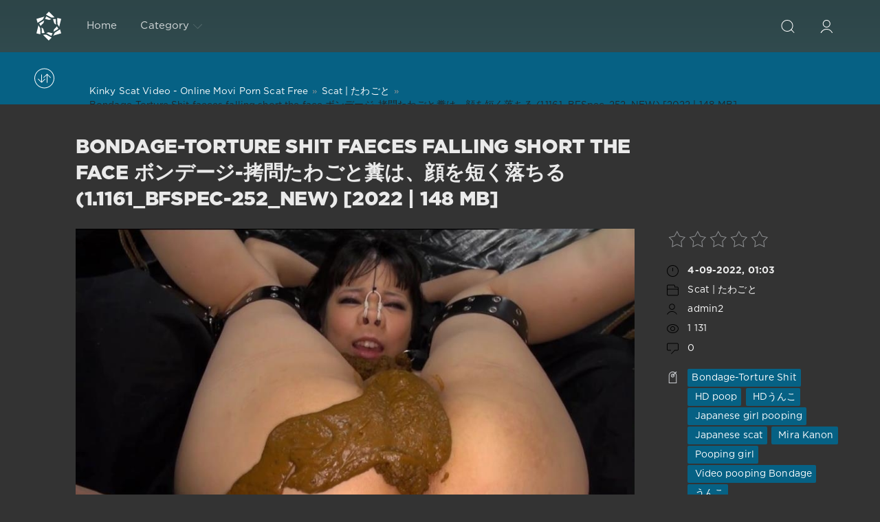

--- FILE ---
content_type: text/html; charset=utf-8
request_url: http://scat-japan.com/-video/10156-bondage-torture-shit-faeces-falling-short-the-face-11161_bfspec-252_new-2022-148-mb.html
body_size: 6912
content:
<!DOCTYPE html>
<html>
<head>
	<meta http-equiv="Content-Type" content="text/html; charset=utf-8" />
<title>Video Bondage-Torture Shit faeces falling short the face ボンデージ-拷問たわごと糞は、顔を短く落ちる (1.1161_BFSpec-252_NEW) [2022 | 148 MB] Download Fast Free (21-10-2018, 04:22)</title>
<meta name="description" content="Information Name: Bondage-Torture Shit faeces falling short the face ボンデージ-拷問たわごと糞は、顔を短く落ちる Tagged: Bondage-Torture Shit, HD poop, HDうんこ, Japanese girl pooping, Japanese scat, Mira Kanon, Pooping" />
<meta name="keywords" content="Bondage-Torture Shit,  HD poop,  HDうんこ,  Japanese girl pooping,  Japanese scat,  Mira Kanon,  Pooping girl,  Video pooping Bondage,  うんこ,  ビデオうんこボンデージ,  プーピングガール,  ボンデージ-拷問のたわごと,  ミラ-カノン,  日本のスカット,  日本の女の子うんこ" />
<meta name="generator" content="DataLife Engine (http://dle-news.ru)" />
<meta property="og:site_name" content="Scat Japan Video Extreme Clips In HD: Scat-Japan.com" />
<meta property="og:type" content="article" />
<meta property="og:title" content="Bondage-Torture Shit faeces falling short the face ボンデージ-拷問たわごと糞は、顔を短く落ちる (1.1161_BFSpec-252_NEW) 2022 | 148 MB" />
<meta property="og:url" content="http://scat-japan.com/-video/10156-bondage-torture-shit-faeces-falling-short-the-face-11161_bfspec-252_new-2022-148-mb.html" />
<meta name="news_keywords" content="Bondage-Torture Shit,  HD poop,  HDうんこ,  Japanese girl pooping,  Japanese scat,  Mira Kanon,  Pooping girl,  Video pooping Bondage,  うんこ,  ビデオうんこボンデージ,  プーピングガール,  ボンデージ-拷問のたわごと,  ミラ-カノン,  日本のスカット,  日本の女の子うんこ" />
<meta property="og:image" content="http://scat-japan.com/uploads/posts/2022-09/1662278656_8241_scat-japan_com.jpg" />
<link rel="search" type="application/opensearchdescription+xml" href="http://scat-japan.com/engine/opensearch.php" title="Scat Japan Video Extreme Clips In HD: Scat-Japan.com" />
<script type="text/javascript" src="/engine/classes/js/jquery.js"></script>
<script type="text/javascript" src="/engine/classes/js/jqueryui.js"></script>
<script type="text/javascript" src="/engine/classes/js/dle_js.js"></script>
<script type="text/javascript" src="/engine/classes/masha/masha.js"></script>
<link media="screen" href="/engine/editor/css/default.css" type="text/css" rel="stylesheet" />
	<meta name="HandheldFriendly" content="true">
	<meta name="format-detection" content="telephone=no">
	<meta name="viewport" content="user-scalable=no, initial-scale=1.0, maximum-scale=1.0, width=device-width"> 
	<meta name="apple-mobile-web-app-capable" content="yes">
	<meta name="apple-mobile-web-app-status-bar-style" content="default">
    <meta name="google-site-verification" content="2GKiHfvGFOj-LFh8pzBqXW6UMKlA0ch-BOeDP3ktbmI" />
	<link rel="shortcut icon" href="/templates/Red/images/favicon.ico">
	<link rel="apple-touch-icon" href="/templates/Red/images/touch-icon-iphone.png">
	<link rel="apple-touch-icon" sizes="76x76" href="/templates/Red/images/touch-icon-ipad.png">
	<link rel="apple-touch-icon" sizes="120x120" href="/templates/Red/images/touch-icon-iphone-retina.png">
	<link rel="apple-touch-icon" sizes="152x152" href="/templates/Red/images/touch-icon-ipad-retina.png">

	<link href="/templates/Red/css/engine.css" type="text/css" rel="stylesheet">
	<link href="/templates/Red/css/styles.css" type="text/css" rel="stylesheet">
    <meta content="284713" name="takefilelink">
</head>
<body>
	<div class="page">
		<!-- Search -->
		<form class="droptopbar" id="q_search" method="post">
			<div class="wrp">
				<div class="q_search">
					<input id="story" name="story" placeholder="Search on the site..." type="search">
					<button class="btn btn_border" type="submit" title="Find"><b class="ultrabold">Find</b></button>
				</div>
			</div>
			<input type="hidden" name="do" value="search">
			<input type="hidden" name="subaction" value="search">
		</form>
		<!-- / Search -->
		<!-- Header -->
		<div class="headpic fixed">
			<div class="wrp">
				<header id="header">
					<!-- Logo -->
						<a class="logotype" href="/" title="Dirty Games With Beauty-Shit Video Download">
						<svg class="icon icon-logo"><use xlink:href="#icon-logo"></use></svg>
						<span class="title_hide">Crazy Japanese Scat Video Download Fast</span>
					</a>
					<!-- / Logo -->
					<div class="topbar">
						

<a href="http://scat-japan.com/user//" id="loginf" class="h_btn login">
	<svg class="icon icon-login"><use xlink:href="#icon-login"></use></svg>
	<span class="title_hide">Login</span>
	<span class="icon_close">
		<i class="mt_1"></i><i class="mt_2"></i>
	</span>
</a>
<form class="droptopbar" id="loginpane" method="post">
	<div class="wrp">
		<ul class="login_form">
			<li class="form-group">
				<label for="login_name">Login:</label>
				<input placeholder="Login:" type="text" name="login_name" id="login_name" class="wide">
			</li>
			<li class="form-group">
				<label for="login_password">Password</label>
				<input placeholder="Password" type="password" name="login_password" id="login_password" class="wide">
			</li>
			<li>
				<button class="btn" onclick="submit();" type="submit" title="Submit">
					<b class="ultrabold">Submit</b>
				</button>
			</li>
		</ul>
		<div class="soc_links">
			
			
			
			
			
			
		</div>
		<input name="login" type="hidden" id="login" value="submit">
		<div class="login_form_links">
			<a href="http://scat-japan.com/index.php?do=register">Registration</a>
			<a href="http://scat-japan.com/index.php?do=lostpassword">Forgot password?</a>
		</div>
	</div>
</form>

						<!-- Search button -->
						<div class="h_btn" id="search" title="Search">
							<svg class="icon icon-search"><use xlink:href="#icon-search"></use></svg>
							<span class="icon_close">
								<i class="mt_1"></i><i class="mt_2"></i>
							</span>
							<span class="title_hide">Search on the site</span>
						</div>
						<!-- / Search button -->
						<!-- Menu -->
						<!-- Menu button -->
						<div class="h_btn" id="mainmenu">
							<span class="menu_toggle">
								<i class="mt_1"></i><i class="mt_2"></i><i class="mt_3"></i>
							</span>
						</div>
						<!-- / Menu button -->
						<nav id="topmenu">
							<ul>

	
	<li class="parent"><a href="/">Home</a>
		</li>


<li class="parent"><a href="/lastnews">Category<svg class="icon icon-arrow_down"><use xlink:href="#icon-arrow_down"></use></svg></a>
		<ul>
<li><a href="http://scat-japan.com/-video/">Scat | たわごと <span style="float: right;">10700</span></a>
	
	</li>
</ul>
	</li>

</ul>










						</nav>
						<a href="#" id="closemenu"><span><svg class="icon icon-cross"><use xlink:href="#icon-cross"></use></svg></span></a>
						<!-- / Menu -->
					</div>
				</header>
				
			</div>
		</div>
		<!-- / Header -->
		<!-- Sorting, Tags, Bread crumbs -->
		<div id="tools">
	<div class="tools">
		<div class="wrp">
			
				<div id="breadcrumbs">
					<svg class="icon icon-sort"><use xlink:href="#icon-sort"></use></svg>
					<div id="dle-speedbar"><div class="speedbar"><div class="over"><ul itemscope itemtype="http://schema.org/BreadcrumbList" class="speedbar"><li itemprop="itemListElement" itemscope itemtype="http://schema.org/ListItem"><a itemprop="item" href="http://scat-japan.com/" title="Scat Japan Video Extreme Clips In HD: Scat-Japan.com"><span itemprop="name">Kinky Scat Video - Online Movi Porn Scat Free</span></a><meta itemprop="position" content="1" /></li><li class="speedbar_sep">&raquo;</li><li itemprop="itemListElement" itemscope itemtype="http://schema.org/ListItem"><a itemprop="item" href="http://scat-japan.com/-video/" title="Japanese Shit For A Quick Jump: Scat-Jpan.com"><span itemprop="name">Scat | たわごと</span></a><meta itemprop="position" content="2" /></li><li class="speedbar_sep">&raquo;</li><li>Bondage-Torture Shit faeces falling short the face ボンデージ-拷問たわごと糞は、顔を短く落ちる (1.1161_BFSpec-252_NEW) [2022 | 148 MB]</li></ul></div></div></div>
				</div>
			
			
		</div>
	</div>
	
</div>
		<!-- / Sorting, Tags, Bread crumbs -->
		<!-- Content -->
		<div id="content">
			
			
			
			<div id='dle-content'><article class="story fullstory lefticons shadow">
	<div class="wrp">
		<div class="head grid_3_4">
			<h1 class="title h2 ultrabold">Bondage-Torture Shit faeces falling short the face ボンデージ-拷問たわごと糞は、顔を短く落ちる (1.1161_BFSpec-252_NEW) [2022 | 148 MB]</h1>
		</div>
		<div class="story_info grid_1_4 ignore-select">
			<div class="storyinfo_link collapsed" aria-expanded="false" data-target="#storyinfo_10156" data-toggle="collapse">
				<i class="arrow"></i>
				<svg class="icon icon-meta_date"><use xlink:href="#icon-meta_date"></use></svg>
				<b>4-09-2022, 01:03</b>
			</div>
			<div id="storyinfo_10156" class="storyinfo collapse">
				<div class="storyinfo_box">
					<div class="rate_stars"><div id='ratig-layer-10156'><div class="rating">
		<ul class="unit-rating">
		<li class="current-rating" style="width:0%;">0</li>
		<li><a href="#" title="Useless" class="r1-unit" onclick="doRate('1', '10156'); return false;">1</a></li>
		<li><a href="#" title="Poor" class="r2-unit" onclick="doRate('2', '10156'); return false;">2</a></li>
		<li><a href="#" title="Fair" class="r3-unit" onclick="doRate('3', '10156'); return false;">3</a></li>
		<li><a href="#" title="Good" class="r4-unit" onclick="doRate('4', '10156'); return false;">4</a></li>
		<li><a href="#" title="Excellent" class="r5-unit" onclick="doRate('5', '10156'); return false;">5</a></li>
		</ul>
</div></div></div>
					<ul class="meta">
						<li class="meta_date">
							<svg class="icon icon-meta_date"><use xlink:href="#icon-meta_date"></use></svg><time class="date" datetime="2022-09-04"><a href="http://scat-japan.com/2022/09/04/" ><b>4-09-2022, 01:03</b></a></time>
						</li>
						<li class="meta_cat grey">
							<svg class="icon icon-meta_cat"><use xlink:href="#icon-meta_cat"></use></svg><a href="http://scat-japan.com/-video/">Scat | たわごと</a>
						</li>
						<li class="meta_user grey" title="Author: admin2">
							<svg class="icon icon-meta_user"><use xlink:href="#icon-meta_user"></use></svg><a onclick="ShowProfile('admin2', 'http://scat-japan.com/user/admin2/', '0'); return false;" href="http://scat-japan.com/user/admin2/">admin2</a>
						</li>
						<li class="meta_views grey" title="Views: 1 131">
							<svg class="icon icon-meta_views"><use xlink:href="#icon-meta_views"></use></svg>1 131
						</li>
						<li class="meta_coms grey" title="Comments: 0">
							<svg class="icon icon-meta_coms"><use xlink:href="#icon-meta_coms"></use></svg><a id="dle-comm-link" href="http://scat-japan.com/-video/10156-bondage-torture-shit-faeces-falling-short-the-face-11161_bfspec-252_new-2022-148-mb.html#comment">0</a>
						</li>
					</ul>
					
					<div class="story_tags">
						<svg class="icon icon-tags"><use xlink:href="#icon-tags"></use></svg>
						<div class="tag_list grey"><span><a href="http://scat-japan.com/tags/Bondage-Torture+Shit/">Bondage-Torture Shit</a></span> <span><a href="http://scat-japan.com/tags/%C2%A0HD+poop/"> HD poop</a></span> <span><a href="http://scat-japan.com/tags/%C2%A0HD%E3%81%86%E3%82%93%E3%81%93/"> HDうんこ</a></span> <span><a href="http://scat-japan.com/tags/%C2%A0Japanese+girl+pooping/"> Japanese girl pooping</a></span> <span><a href="http://scat-japan.com/tags/%C2%A0Japanese+scat/"> Japanese scat</a></span> <span><a href="http://scat-japan.com/tags/%C2%A0Mira+Kanon/"> Mira Kanon</a></span> <span><a href="http://scat-japan.com/tags/%C2%A0Pooping+girl/"> Pooping girl</a></span> <span><a href="http://scat-japan.com/tags/%C2%A0Video+pooping+Bondage/"> Video pooping Bondage</a></span> <span><a href="http://scat-japan.com/tags/%C2%A0%E3%81%86%E3%82%93%E3%81%93/"> うんこ</a></span> <span><a href="http://scat-japan.com/tags/%C2%A0%E3%83%93%E3%83%87%E3%82%AA%E3%81%86%E3%82%93%E3%81%93%E3%83%9C%E3%83%B3%E3%83%87%E3%83%BC%E3%82%B8/"> ビデオうんこボンデージ</a></span> <span><a href="http://scat-japan.com/tags/%C2%A0%E3%83%97%E3%83%BC%E3%83%94%E3%83%B3%E3%82%B0%E3%82%AC%E3%83%BC%E3%83%AB/"> プーピングガール</a></span> <span><a href="http://scat-japan.com/tags/%C2%A0%E3%83%9C%E3%83%B3%E3%83%87%E3%83%BC%E3%82%B8-%E6%8B%B7%E5%95%8F%E3%81%AE%E3%81%9F%E3%82%8F%E3%81%94%E3%81%A8/"> ボンデージ-拷問のたわごと</a></span> <span><a href="http://scat-japan.com/tags/%C2%A0%E3%83%9F%E3%83%A9-%E3%82%AB%E3%83%8E%E3%83%B3/"> ミラ-カノン</a></span> <span><a href="http://scat-japan.com/tags/%C2%A0%E6%97%A5%E6%9C%AC%E3%81%AE%E3%82%B9%E3%82%AB%E3%83%83%E3%83%88/"> 日本のスカット</a></span> <span><a href="http://scat-japan.com/tags/%C2%A0%E6%97%A5%E6%9C%AC%E3%81%AE%E5%A5%B3%E3%81%AE%E5%AD%90%E3%81%86%E3%82%93%E3%81%93/"> 日本の女の子うんこ</a></span></div>
					</div>
					
				</div>
			</div>
			
		</div>
		<div class="story_cont grid_3_4">
			<div class="story_left_icons">
				<div class="story_icons">
					
					
					<div class="rate">
						
						
					</div>
					
				</div>
			</div>
			<div class="text">
				<div style="text-align:center;"><!--dle_image_begin:http://scat-japan.com/uploads/posts/2022-09/1662278656_8241_scat-japan_com.jpg|--><img src="/uploads/posts/2022-09/1662278656_8241_scat-japan_com.jpg" style="max-width:100%;" alt="Bondage-Torture Shit faeces falling short the face ボンデージ-拷問たわごと糞は、顔を短く落ちる (1.1161_BFSpec-252_NEW) [2022 | 148 MB]"><!--dle_image_end--></div><br><u>Information</u><br><b>Name:</b> Bondage-Torture Shit faeces falling short the face ボンデージ-拷問たわごと糞は、顔を短く落ちる<br><b>Tagged:</b> Bondage-Torture Shit, HD poop, HDうんこ, Japanese girl pooping, Japanese scat, Mira Kanon, Pooping girl, Video pooping Bondage, うんこ, ビデオうんこボンデージ, プーピングガール, ボンデージ-拷問のたわごと, ミラ-カノン, 日本のスカット, 日本の女の子うんこ<br><br><b>Time:</b> 00:06:34<br><b>Resolution:</b> HD<br><b>Format:</b> MPEG-4 avc1 3000 kb/s 30.000 FPS<br><b>Audio:</b> AAC LC 44.1 kHz<br><b>Size:</b> 148 MB<br><br><!--dle_leech_begin--><a href="http://scat-japan.com/engine/go.php?url=aHR0cHM6Ly9pMTIwLmZhc3RwaWMub3JnL2JpZy8yMDIyLzA5MDQvYmQvZDdhMTFiYjZjZGZiYjNkNDdmMzMxMTY0MjBiODk3YmQuanBn"  target="_blank"><!--dle_image_begin:https://i120.fastpic.org/thumb/2022/0904/bd/d7a11bb6cdfbb3d47f33116420b897bd.jpeg|--><img src="https://i120.fastpic.org/thumb/2022/0904/bd/d7a11bb6cdfbb3d47f33116420b897bd.jpeg" style="max-width:100%;" alt=""><!--dle_image_end--></a><!--dle_leech_end--><br><br>Download: Bondage-Torture Shit faeces falling short the face ボンデージ-拷問たわごと糞は、顔を短く落ちる<br>		<div id="f376b8ae6217d18ca5ebcc8b402b63a1">
			<button data-hash="f376b8ae6217d18ca5ebcc8b402b63a1" class="show_quote" title="download"></button>
		</div>
                <br>
<center><a href="https://shitting.takefile.link/premium284713.html" target="_blank"><img src="https://shitting.takefile.link/promo/takefile72890.gif" alt="TakeFile.link"/></a></center>
				
				
			</div>
		</div>
	</div>
	
</article>
<div class="fullstory_foot shadow ignore-select">
	<div class="wrp">
		
		<div class="block col_news">
			<div class="block_title"><h4 class="ultrabold">Related News</h4></div>
			<div class="grid_list">
				<div class="grid_1_4">
	<a href="http://scat-japan.com/-video/10159-shit-bondage-bullying-shiho-41162_bfspec-241_new-2022-205-mb.html" title="Shit-Bondage bullying Shiho たわごと-絆創膏いじめ志保 (4.1162_BFSpec-241_NEW) [2022 | 205 MB]">
		<span class="hover_arrow">
			<svg class="icon icon-arrow_right"><use xlink:href="#icon-arrow_right"></use></svg>
		</span>
		<b class="title">Shit-Bondage bullying Shiho たわごと-絆創膏いじめ志保 (4.1162_BFSpec-241_NEW) [2022 | 205 MB]</b>
		<div class="text">
			
		</div>
	</a>
</div><div class="grid_1_4">
	<a href="http://scat-japan.com/-video/5763-tnsd-22-bondage-enema-nurse-101034_tnsd-22-2018-664-mb.html" title="TNSD-22 異常な箱庭 Bondage Enema Nurse ボンデージ・エンマ・ナース (10.1034_TNSD-22) [2018 | 664 MB]">
		<span class="hover_arrow">
			<svg class="icon icon-arrow_right"><use xlink:href="#icon-arrow_right"></use></svg>
		</span>
		<b class="title">TNSD-22 異常な箱庭 Bondage Enema Nurse ボンデージ・エンマ・ナース (10.1034_TNSD-22) [2018 | 664 MB]</b>
		<div class="text">
			
		</div>
	</a>
</div><div class="grid_1_4">
	<a href="http://scat-japan.com/-video/3329-bs-23-m-golden-showers-dsmn-90-078bs-23-2018-258-gb.html" title="[BS-23] M男をいじめる女子サークル ボンデージ 放尿 スカトロ Golden Showers DSMN 90分 (078.BS-23) [2018 | 2.58 GB]">
		<span class="hover_arrow">
			<svg class="icon icon-arrow_right"><use xlink:href="#icon-arrow_right"></use></svg>
		</span>
		<b class="title">[BS-23] M男をいじめる女子サークル ボンデージ 放尿 スカトロ Golden Showers DSMN 90分 (078.BS-23) [2018 | 2.58 GB]</b>
		<div class="text">
			
		</div>
	</a>
</div><div class="grid_1_4">
	<a href="http://scat-japan.com/-video/2156-avop-171-tanabe-yua-bondage-torture-enema-and-vomit-1711212_avop-171-2018-119-gb.html" title="AVOP-171 Tanabe Yua bondage torture enema and vomit (171.1212_AVOP-171) [2018 | 1.19 GB]">
		<span class="hover_arrow">
			<svg class="icon icon-arrow_right"><use xlink:href="#icon-arrow_right"></use></svg>
		</span>
		<b class="title">AVOP-171 Tanabe Yua bondage torture enema and vomit (171.1212_AVOP-171) [2018 | 1.19 GB]</b>
		<div class="text">
			
		</div>
	</a>
</div><div class="grid_1_4">
	<a href="http://scat-japan.com/-video/2080-dxuk-002-bondage-gotou-yua-defecation-and-torture-scatology-0941421_dxuk-002-2018-257-gb.html" title="DXUK-002 Bondage Gotou Yua defecation and torture scatology (094.1421_DXUK-002) [2018 | 2.57 GB]">
		<span class="hover_arrow">
			<svg class="icon icon-arrow_right"><use xlink:href="#icon-arrow_right"></use></svg>
		</span>
		<b class="title">DXUK-002 Bondage Gotou Yua defecation and torture scatology (094.1421_DXUK-002) [2018 | 2.57 GB]</b>
		<div class="text">
			
		</div>
	</a>
</div><div class="grid_1_4">
	<a href="http://scat-japan.com/-video/2079-dxuk-003-torture-defecation-shame-tachibana-riku-bondage-scatology-release-date-2016-01-25-0931423_dxuk-003-2018-249-gb.html" title="DXUK-003 Torture defecation shame Tachibana Riku bondage scatology [Release Date: 2016-01-25] (093.1423_DXUK-003) [2018 | 2.49 GB]">
		<span class="hover_arrow">
			<svg class="icon icon-arrow_right"><use xlink:href="#icon-arrow_right"></use></svg>
		</span>
		<b class="title">DXUK-003 Torture defecation shame Tachibana Riku bondage scatology [Release Date: 2016-01-25] (093.1423_DXUK-003) [2018 | 2.49 GB]</b>
		<div class="text">
			
		</div>
	</a>
</div><div class="grid_1_4">
	<a href="http://scat-japan.com/-video/1950-maod-13-japanese-scat-enema-bondage-torture-3421756_maod-13-2018-484-mb.html" title="MAOD-13 Japanese scat enema bondage torture (342.1756_MAOD-13) [2018 | 484 MB]">
		<span class="hover_arrow">
			<svg class="icon icon-arrow_right"><use xlink:href="#icon-arrow_right"></use></svg>
		</span>
		<b class="title">MAOD-13 Japanese scat enema bondage torture (342.1756_MAOD-13) [2018 | 484 MB]</b>
		<div class="text">
			
		</div>
	</a>
</div><div class="grid_1_4">
	<a href="http://scat-japan.com/-video/1921-opud-237-bondage-restraint-scatology-torture-kimura-tsuna-and-aoi-shiho-3131688_opud-237-2018-348-gb.html" title="OPUD-237 Bondage restraint scatology torture Kimura Tsuna and Aoi Shiho (313.1688_OPUD-237) [2018 | 3.48 GB]">
		<span class="hover_arrow">
			<svg class="icon icon-arrow_right"><use xlink:href="#icon-arrow_right"></use></svg>
		</span>
		<b class="title">OPUD-237 Bondage restraint scatology torture Kimura Tsuna and Aoi Shiho (313.1688_OPUD-237) [2018 | 3.48 GB]</b>
		<div class="text">
			
		</div>
	</a>
</div>
			</div>
		</div>
		
		<div class="banner">
			
		</div>
	</div>
</div>
<!--dleaddcomments-->

<!--dlenavigationcomments--></div>
			
			
		</div>
		<!-- / Content -->
		
		
		<!-- footer -->
		
		<!-- / footer -->
	</div>
	<script type="text/javascript">
<!--
var dle_root       = '/';
var dle_admin      = '';
var dle_login_hash = '667ef7927fee1d3f0481d69c984e463ec9a200ed';
var dle_group      = 5;
var dle_skin       = 'Red';
var dle_wysiwyg    = '1';
var quick_wysiwyg  = '0';
var dle_act_lang   = ["Yes", "No", "Enter", "Cancel", "Save", "Delete", "Loading. Please, wait..."];
var menu_short     = 'Quick edit';
var menu_full      = 'Full edit';
var menu_profile   = 'View profile';
var menu_send      = 'Send message';
var menu_uedit     = 'Admin Center';
var dle_info       = 'Information';
var dle_confirm    = 'Confirm';
var dle_prompt     = 'Enter the information';
var dle_req_field  = 'Please fill in all the required fields';
var dle_del_agree  = 'Are you sure you want to delete it? This action cannot be undone';
var dle_spam_agree = 'Are you sure you want to mark the user as a spammer? This will remove all his comments';
var dle_complaint  = 'Enter the text of your complaint to the Administration:';
var dle_big_text   = 'Highlighted section of text is too large.';
var dle_orfo_title = 'Enter a comment to the detected error on the page for Administration ';
var dle_p_send     = 'Send';
var dle_p_send_ok  = 'Notification has been sent successfully ';
var dle_save_ok    = 'Changes are saved successfully. Refresh the page?';
var dle_reply_title= 'Reply to the comment';
var dle_tree_comm  = '0';
var dle_del_news   = 'Delete article';
var dle_sub_agree  = 'Do you really want to subscribe to this article’s comments?';
var allow_dle_delete_news   = false;
var dle_search_delay   = false;
var dle_search_value   = '';
jQuery(function($){
FastSearch();
});
//-->
</script>
	<script type="text/javascript" src="/templates/Red/js/lib.js"></script>
	<script type="text/javascript" src="/templates/Red/js/svgxuse.min.js"></script>
	<script type="text/javascript">
		jQuery(function($){
			$.get("/templates/Red/images/sprite.svg", function(data) {
			  var div = document.createElement("div");
			  div.innerHTML = new XMLSerializer().serializeToString(data.documentElement);
			  document.body.insertBefore(div, document.body.childNodes[0]);
			});
		});
	</script>
<script>$(document).on('click','.show_quote',function(e){
	e.preventDefault();
	var $this = $(this);
	$.post( dle_root + 'engine/ajax/show_quotes.php', {id: $this.data('id'), hash: $this.data('hash')}, function(d){
		$this.replaceWith(d);
	})
})</script>
    <noindex><!--LiveInternet counter--><script type="text/javascript">
document.write("<a href='//www.liveinternet.ru/click' "+
"target=_blank><img src='//counter.yadro.ru/hit?t50.6;r"+
escape(document.referrer)+((typeof(screen)=="undefined")?"":
";s"+screen.width+"*"+screen.height+"*"+(screen.colorDepth?
screen.colorDepth:screen.pixelDepth))+";u"+escape(document.URL)+
";h"+escape(document.title.substring(0,150))+";"+Math.random()+
"' alt='' title='LiveInternet' "+
"border='0' width='0' height='0'><\/a>")
</script><!--/LiveInternet--></noindex>
<div style="position: absolute; left: -1211px; top: -1288px;"><p class="bodytext"> <a href="http://bodyfluids-jav.com" target="_blank">bodyfluids-jav.com</a></p></div>
<script defer src="https://static.cloudflareinsights.com/beacon.min.js/vcd15cbe7772f49c399c6a5babf22c1241717689176015" integrity="sha512-ZpsOmlRQV6y907TI0dKBHq9Md29nnaEIPlkf84rnaERnq6zvWvPUqr2ft8M1aS28oN72PdrCzSjY4U6VaAw1EQ==" data-cf-beacon='{"version":"2024.11.0","token":"f23097ed37904a2d9838eb205a523bec","r":1,"server_timing":{"name":{"cfCacheStatus":true,"cfEdge":true,"cfExtPri":true,"cfL4":true,"cfOrigin":true,"cfSpeedBrain":true},"location_startswith":null}}' crossorigin="anonymous"></script>
</body>
</html>
<!-- DataLife Engine Copyright SoftNews Media Group (http://dle-news.ru) -->
